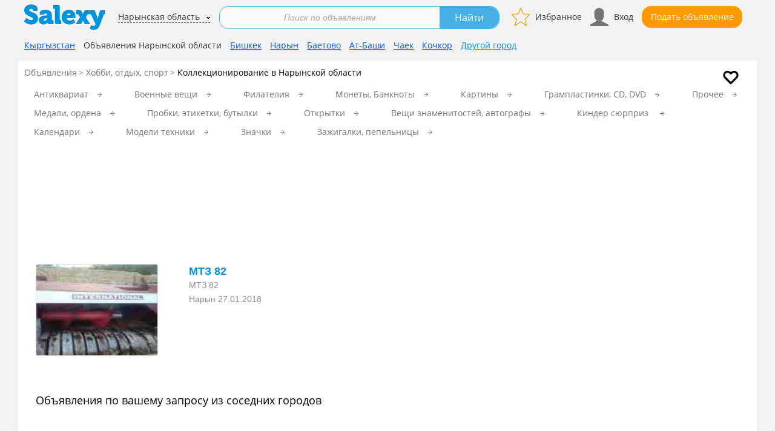

--- FILE ---
content_type: text/html; charset=UTF-8
request_url: https://salexy.kg/narynskaya-oblast/hobbi_i_otdyh/kollekcionirovanie
body_size: 5643
content:
<!DOCTYPE html>
<html lang="ru">
<head itemscope itemtype="https://schema.org/WebSite">
    
            <link rel="stylesheet" type="text/css" href="/assets/329e3853/c_33884b06dce455bdbacacb95c1a562de.css" />
<script type="e00706cb31e9b8266754fcea-text/javascript" src="/assets/329e3853/c_c51341fbd772c792520c59a9717a589a.js"></script>
<title itemprop='name'>Коллекционирование в Нарынской области. Все для коллекционеров на Salexy.kg</title>
            <script type="application/ld+json">
        {
        "@context": "https://schema.org",
        "@type": "Organization",
        "url": "https://salexy.kg",
        "logo": "https://salexy.kg/themes/2017/images/logo_kg.png"
        }
    </script>
            <meta name="description" content="Объявление о продаже значком, монет, марок и других предметов коллекционирования в Нарынской области. Подать объявление о покупке предметов коллекционирования в Нарынской области. Доска бесплатных объявлений Salexy.kg." />
    
    
    
    
                        <link rel="icon" href="/favicon_salexy.kg.ico" type="image/x-icon">
            <link rel="shortcut icon" href="/favicon_salexy.kg.ico" type="image/x-icon">
            
    <meta name="viewport" content="width=device-width">
    
            <link rel="preload" href="/themes/2017/css/fonts/materialicons/v54/flUhRq6tzZclQEJ-Vdg-IuiaDsNcIhQ8tQ.woff2" as="font" type="font/woff2" crossorigin>
        
    
        
        
        <script type="e00706cb31e9b8266754fcea-text/javascript">window.yaContextCb = window.yaContextCb || []</script>
        <script src="https://yandex.ru/ads/system/context.js" async type="e00706cb31e9b8266754fcea-text/javascript"></script>

        

    
    

            <script src="https://yastatic.net/pcode/adfox/loader.js" crossorigin="anonymous" type="e00706cb31e9b8266754fcea-text/javascript"></script>
    

    


    
    
    
    
    
    
    
    
    
    
        


        
            <link rel="canonical" href="https://salexy.kg/narynskaya-oblast/hobbi_i_otdyh/kollekcionirovanie" />    
    </head>
<body>

<!-- Yandex.Metrika counter -->
<script type="e00706cb31e9b8266754fcea-text/javascript">
    (function (d, w, c) {
        (w[c] = w[c] || []).push(function() {
            try {
                w.yaCounter45589992 = new Ya.Metrika({
                    id:45589992,
                    clickmap:true,
                    trackLinks:true,
                    accurateTrackBounce:true,
                    trackHash:true
                });
            } catch(e) { }
        });

        var n = d.getElementsByTagName("script")[0],
            x = "https://mc.yandex.ru/metrika/watch.js",
            s = d.createElement("script"),
            f = function () { n.parentNode.insertBefore(s, n); };
        for (var i = 0; i < document.scripts.length; i++) {
            if (document.scripts[i].src === x) { return; }
        }
        s.type = "text/javascript";
        s.async = true;
        s.src = x;

        if (w.opera == "[object Opera]") {
            d.addEventListener("DOMContentLoaded", f, false);
        } else { f(); }
    })(document, window, "yandex_metrika_callbacks");
</script>
<noscript><div><img src="https://mc.yandex.ru/watch/45589992" style="position:absolute; left:-9999px;" alt="" /></div></noscript>
<!-- /Yandex.Metrika counter -->
        <div id="main-wrapper">
        <div id="wrapper">
        <header id="header" class="" >
                                    <div class="top-holder clear">
                <strong class="logo_hidden logo">
                                        <a href="https://salexy.kg/narynskaya-oblast">
                        <img src="/themes/2017/images/logo_kg.png"
                             alt="Salexy.kg доска объявлений Нарынской области">
                    </a>
                </strong>
                                    <div class="btns-holder btns-back-search">
                        <div class="btn-holder">
                            <a href="/narynskaya-oblast/hobbi_i_otdyh" class="btn arrow-back"></a>                        </div>
                                            </div>
                

                <div class="btns-holder">
                                                <div class="btn-holder">
                            <a id="favorite-icon" href="/narynskaya-oblast/cabinet/favorite" class="btn favorite-btn" rel="nofollow" title="Избранное">Избранное</a>
                        </div>
                        <div class="btn-holder" id="auth">
                            <a id="cabinet-icon" href="/narynskaya-oblast/cabinet-login" class="btn cabinet-btn" rel="nofollow" title="Вход">Вход</a>
                        </div>


                                        <div class="btn-holder">
                                                                        <a href="/narynskaya-oblast/post" class="btn btn-add" title="Подай объявление бесплатно">Подать объявление</a>
                                            </div>

                    
                    <div class="btn-holder">
                        <button id="mmenu-icon" class="hamburger hamburger--collapse" type="button">
                         <span class="hamburger-box">
                             <span class="hamburger-inner"></span>
                         </span>
                        </button>
                    </div>

                </div>


                                <div class="place">
                                                <a href="https://salexy.kg/narynskaya-oblast/city/index?_=post">Нарынская область</a>
                                    </div>
                        <form action="/narynskaya-oblast/hobbi_i_otdyh/kollekcionirovanie" method="get">        <div class="default-form search-form  ">
            <fieldset>
                <div class="inner-holder">
                    <div class="holder" >
                        <div class="inner">
                                                        
                            <div class="input-holder">
                                <input placeholder="Поиск по объявлениям" class="text" id="Filter_search_string" type="text" name="Filter[search_string]" />                                                            </div>
                        </div>
                    </div>

                                                                                                                                        <div class="btn-holder">
                        <input type="submit" value="Найти" class="btn blue">
                    </div>
                </div>
                                <div class="save-search">
                                                        </div>
                            </fieldset>
        </div>
                            
        </form>


                </div>
                    </header>
        <div id="main">
            <div class="nav-block">
    <div class="select-city">
        <ul>
                            <li class="select-city__item">
                    <a href="/narynskaya-oblast/hobbi_i_otdyh/kollekcionirovanie">
                        Кыргызстан                    </a>
                </li>
            
                            <li class="select-city__all">Объявления Нарынской области</li>
            
            
                            <li class="select-city__item">
                    <a href="https://salexy.kg/bishkek/hobbi_i_otdyh/kollekcionirovanie">
                        Бишкек                    </a>
                </li>
            
                            <li class="select-city__item">
                    <a href="https://salexy.kg/naryn/hobbi_i_otdyh/kollekcionirovanie">Нарын</a>
                </li>
                            <li class="select-city__item">
                    <a href="https://salexy.kg/baetovo/hobbi_i_otdyh/kollekcionirovanie">Баетово</a>
                </li>
                            <li class="select-city__item">
                    <a href="https://salexy.kg/at-bashi/hobbi_i_otdyh/kollekcionirovanie">Ат-Баши</a>
                </li>
                            <li class="select-city__item">
                    <a href="https://salexy.kg/chaek/hobbi_i_otdyh/kollekcionirovanie">Чаек</a>
                </li>
                            <li class="select-city__item">
                    <a href="https://salexy.kg/kochkor/hobbi_i_otdyh/kollekcionirovanie">Кочкор</a>
                </li>
            
                        <li class="select-city__other"><a href="/city/index">Другой город</a></li>
        </ul>
    </div>
</div>

<div class="breadcrumb-holder">
            <a href="/narynskaya-oblast/subscribe/set?city_id=1241&category_id=970&filter=" rel="nofollow" class="subscribe" title="Подписаться на новые"> </a>
                <ul class="breadcrumb" itemscope="itemscope" itemtype="http://schema.org/BreadcrumbList">
<li><a href="/narynskaya-oblast/">Объявления</a></li><li itemprop="itemListElement" itemscope itemtype="http://schema.org/ListItem"><a href="https://salexy.kg/narynskaya-oblast/hobbi_i_otdyh" itemprop="item"><span itemprop="name">Хобби, отдых, спорт</span></a></li><li itemprop="itemListElement" itemscope itemtype="http://schema.org/ListItem"><div class="active" itemprop="name"><h1>Коллекционирование в Нарынской области</h1></div></li></ul></div>

    <div class="categories-block">
        <a href="#" class="title">
            <span class="def-msg">Показать</span>
            <span class="open-msg">Скрыть</span>
            подкатегории
        </a>
        <div class="c-filter">
            <a href="#" rel="nofollow" class="all">все</a>
            <a href="#" rel="nofollow" class="popular active">популярные</a>
        </div>
        <ul class="categories-list">
                            <li class=""><a href="https://salexy.kg/narynskaya-oblast/hobbi_i_otdyh/kollekcionirovanie/antikvariat">Антиквариат</a></li>
                                            <li class=""><a href="https://salexy.kg/narynskaya-oblast/hobbi_i_otdyh/kollekcionirovanie/oruzhie">Военные вещи</a></li>
                                            <li class=""><a href="https://salexy.kg/narynskaya-oblast/hobbi_i_otdyh/kollekcionirovanie/filateliya">Филателия</a></li>
                                            <li class=""><a href="https://salexy.kg/narynskaya-oblast/hobbi_i_otdyh/kollekcionirovanie/numizmatika">Монеты, Банкноты</a></li>
                                            <li class=""><a href="https://salexy.kg/narynskaya-oblast/hobbi_i_otdyh/kollekcionirovanie/proizvedeniya_iskusstva">Картины</a></li>
                                            <li class=""><a href="https://salexy.kg/narynskaya-oblast/hobbi_i_otdyh/kollekcionirovanie/cd_i_dvd_diski">Грампластинки, CD, DVD</a></li>
                                            <li class=""><a href="https://salexy.kg/narynskaya-oblast/hobbi_i_otdyh/kollekcionirovanie/prochee">Прочее</a></li>
                                            <li class=""><a href="https://salexy.kg/narynskaya-oblast/hobbi_i_otdyh/kollekcionirovanie/medali_ordena">Медали, ордена</a></li>
                                            <li class=""><a href="https://salexy.kg/narynskaya-oblast/hobbi_i_otdyh/kollekcionirovanie/probki_etiketki_butylki">Пробки, этикетки, бутылки</a></li>
                                            <li class=""><a href="https://salexy.kg/narynskaya-oblast/hobbi_i_otdyh/kollekcionirovanie/otkrytki">Открытки</a></li>
                                            <li class=""><a href="https://salexy.kg/narynskaya-oblast/hobbi_i_otdyh/kollekcionirovanie/veschi_znamenitostey_avtografy">Вещи знаменитостей, автографы</a></li>
                                            <li class=""><a href="https://salexy.kg/narynskaya-oblast/hobbi_i_otdyh/kollekcionirovanie/kinder_syurpriz">Киндер сюрприз </a></li>
                                            <li class=""><a href="https://salexy.kg/narynskaya-oblast/hobbi_i_otdyh/kollekcionirovanie/kalendari">Календари</a></li>
                                            <li class=""><a href="https://salexy.kg/narynskaya-oblast/hobbi_i_otdyh/kollekcionirovanie/modeli_tehniki">Модели техники</a></li>
                                            <li class=""><a href="https://salexy.kg/narynskaya-oblast/hobbi_i_otdyh/kollekcionirovanie/znachki">Значки</a></li>
                                            <li class=""><a href="https://salexy.kg/narynskaya-oblast/hobbi_i_otdyh/kollekcionirovanie/zazhigalki_pepelnicy">Зажигалки, пепельницы</a></li>
                                </ul>
    </div>

    <div class="main-content" id="content">
        <ul class="product-list">
                        <li class="info-box">
                <!--Тип баннера: [salexy.kg] [Desktop] inlist1-->
<!--Расположение: верх страницы-->
<div id="adfox_16686573975354540"></div>
<script type="e00706cb31e9b8266754fcea-text/javascript">
    window.yaContextCb.push(()=>{
        Ya.adfoxCode.createAdaptive({
            ownerId: 284904,
            containerId: 'adfox_16686573975354540',
            params: {
                pp: 'g',
                ps: 'gckh',
                p2: 'hxsu'
            }
        }, ['desktop', 'tablet'], {
            tabletWidth: 830,
            phoneWidth: 480,
            isAutoReloads: false
        })
    })
</script>

<!--Тип баннера: [salexy.kg] [Mobile] inlist1-->
<!--Расположение: низ страницы-->
<div id="adfox_166865780741916533"></div>
<script type="e00706cb31e9b8266754fcea-text/javascript">
    window.yaContextCb.push(()=>{
        Ya.adfoxCode.createAdaptive({
            ownerId: 284904,
            containerId: 'adfox_166865780741916533',
            params: {
                pp: 'i',
                ps: 'gckh',
                p2: 'hxsz'
            }
        }, ['phone'], {
            tabletWidth: 830,
            phoneWidth: 480,
            isAutoReloads: false
        })
    })
</script>

            </li>
                                                                                                                    <li class="">
    
    <div class="img-holder">
        <a href="https://salexy.kg/naryn/c/mtz_82_29216.html" target="_blank" rel="noopener noreferrer">
                        
                                    <img src="https://salexy.kg/images/img_kg/124x124/1f/d5/1fd5e016fd077bd650b900f439dac7c8.jpg" alt="МТЗ 82" loading="lazy" width="200" height="150">
                
                    </a>
    </div>
    <div class="content">
        <div class="top-info">
            <div class="info-content">
                <div class="title"><a href="https://salexy.kg/naryn/c/mtz_82_29216.html" target="_blank" rel="noopener noreferrer">МТЗ 82</a></div>
                <div class="price"></div>
                
                
                
                                <div class="description">МТЗ 82</div>
                                                <div class="bottom-panel">
                                                                    Нарын                                                                <time datetime="2018-01-27">27.01.2018</time>
                                    </div>
                
            </div>


        </div>

    </div>
</li>                                    
                
                                    <li class="">
                        <br/>
                                                                    <h3>Объявления по вашему запросу из соседних городов</h3>
                                        </li>
                                            <li class="info-box">
                        <!--Тип баннера: [salexy.kg] [Desktop] inlist2-->
<!--Расположение: верх страницы-->
<div id="adfox_16686574825087588"></div>
<script type="e00706cb31e9b8266754fcea-text/javascript">
    window.yaContextCb.push(()=>{
        Ya.adfoxCode.createAdaptive({
            ownerId: 284904,
            containerId: 'adfox_16686574825087588',
            params: {
                pp: 'g',
                ps: 'gckh',
                p2: 'hxsv'
            }
        }, ['desktop', 'tablet'], {
            tabletWidth: 830,
            phoneWidth: 480,
            isAutoReloads: false
        })
    })
</script>

<!--Тип баннера: [salexy.kg] [Mobile] inlist2-->
<!--Расположение: низ страницы-->
<div id="adfox_166865779393892883"></div>
<script type="e00706cb31e9b8266754fcea-text/javascript">
    window.yaContextCb.push(()=>{
        Ya.adfoxCode.createAdaptive({
            ownerId: 284904,
            containerId: 'adfox_166865779393892883',
            params: {
                pp: 'i',
                ps: 'gckh',
                p2: 'hxta'
            }
        }, ['phone'], {
            tabletWidth: 830,
            phoneWidth: 480,
            isAutoReloads: false
        })
    })
</script>                        </li>
                                    
                                                                            <li class="">
    
    <div class="img-holder">
        <a href="https://salexy.kg/naryn/c/mtz_82_29216.html" target="_blank" rel="noopener noreferrer">
                        
                                    <img src="https://salexy.kg/images/img_kg/124x124/1f/d5/1fd5e016fd077bd650b900f439dac7c8.jpg" alt="МТЗ 82" loading="lazy" width="200" height="150">
                
                    </a>
    </div>
    <div class="content">
        <div class="top-info">
            <div class="info-content">
                <div class="title"><a href="https://salexy.kg/naryn/c/mtz_82_29216.html" target="_blank" rel="noopener noreferrer">МТЗ 82</a></div>
                <div class="price"></div>
                
                
                
                                <div class="description">МТЗ 82</div>
                                                <div class="bottom-panel">
                                                                    Нарын                                                                <time datetime="2018-01-27">27.01.2018</time>
                                    </div>
                
            </div>


        </div>

    </div>
</li>                                    
                
            

            
                        <li class="info-box">
                
<!--[salexy.kg] [Desktop] inlist4-->
<div id="adfox_174306265034148338"></div>
<script type="e00706cb31e9b8266754fcea-text/javascript">
    window.yaContextCb.push(()=>{
        Ya.adfoxCode.createAdaptive({
            ownerId: 284904,
            containerId: 'adfox_174306265034148338',
            params: {
                pp: 'g',
                ps: 'gckh',
                p2: 'jkup'
            }
        }, ['desktop', 'tablet'], {
            tabletWidth: 830,
            phoneWidth: 480,
            isAutoReloads: false
        })
    })
</script>

<!--[salexy.kg] [Mobile] inlist4-->
<div id="adfox_174306268831858338"></div>
<script type="e00706cb31e9b8266754fcea-text/javascript">
    window.yaContextCb.push(()=>{
        Ya.adfoxCode.createAdaptive({
            ownerId: 284904,
            containerId: 'adfox_174306268831858338',
            params: {
                pp: 'i',
                ps: 'gckh',
                p2: 'hxtc'
            }
        }, ['phone'], {
            tabletWidth: 830,
            phoneWidth: 480,
            isAutoReloads: false
        })
    })
</script>

            </li>
                    </ul>
        
            </div>



    

    <ul class="neightbors-relink">
                    <li class="item">
                                                    <a href="https://salexy.kg/naryn/hobbi_i_otdyh/kollekcionirovanie">Коллекционирование в Нарыне</a>                            </li>
                    <li class="item">
                                                    <a href="https://salexy.kg/baetovo/hobbi_i_otdyh/kollekcionirovanie">Коллекционирование в Баетово</a>                            </li>
                    <li class="item">
                                                    <a href="https://salexy.kg/at-bashi/hobbi_i_otdyh/kollekcionirovanie">Коллекционирование в Ат-Баши</a>                            </li>
            </ul>
        </div>
    </div>
    <footer id="footer">

        <div class="inner">
            <div class="right-img-holder">
                                <img src="/themes/2017/images/16.png" width="20" height="20" alt="Возрастные ограничения" title="Возрастные ограничения">
            </div>
            <span class="copyright">2003-2026 &copy; salexy.kg</span>

                        <nav>
    <ul class="bottom-link-menu">
                            <li>
                <a href="/">Объявления</a>
            </li>
                                <li>
                <a href="/post" style="font-size: 13px; color:#FF9900; text-transform:uppercase;">Подать объявление</a>
            </li>
                                <li>
                <a href="/narynskaya-oblast/p/usloviya">Условия</a>
            </li>
                                <li>
                <a href="/narynskaya-oblast/p/reklamodatelyam">Реклама</a>
            </li>
                                <li>
                <a href="https://salexy.kg/p/kontakty">Контакты</a>
            </li>
                                <li>
                <a href="/narynskaya-oblast/p/import_xml"> Импорт XML</a>
            </li>
                                <li>
                <a href="/p/business">Тариф "Бизнес"</a>
            </li>
                </ul>
</nav>                    </div>


        
        
                    <p style="text-align:right;font-size:9px;">
                ExecutionTime: 0.112 Sec;
                MemoryUsage: 21.781 MB;
            </p>
        
    </footer>
    
</div>

<nav id="my-menu">
    <ul style="display: none;">
                <li><a href="/city/index" style="padding-bottom: 25px; font-weight: bold;"><i class="fa-solid fa-location-dot"></i>&nbsp;&nbsp;Нарынская область</a></li>
                            <li><a href="/narynskaya-oblast/post"><i class="fa-solid fa-plus"></i>&nbsp;&nbsp;Подать объявление</a></li>
                <li><a href="/narynskaya-oblast/cabinet/favorite"><i class="fa-solid fa-star"></i>&nbsp;&nbsp;Избранное</a></li>
        <li><a href="/narynskaya-oblast/cabinet/ads/index"><i class="fa-solid fa-newspaper"></i>&nbsp;&nbsp;Мои объявления</a></li>
        <li><a href="/narynskaya-oblast/cabinet/messages"><i class="fa-solid fa-comment"></i>&nbsp;&nbsp;Сообщения</a></li>
        <li><a href="/narynskaya-oblast/cabinet/settings/index"><i class="fa-solid fa-user"></i>&nbsp;&nbsp;Профиль</a></li>
        <li><a href="/narynskaya-oblast/cabinet/subscribe/index"><i class="fa-solid fa-envelope"></i>&nbsp;&nbsp;Подписки</a></li>
                    <li><a href="/narynskaya-oblast/cabinet/balance/index">&nbsp;<i class="fa-solid fa-dollar-sign"></i>&nbsp;&nbsp;&nbsp;Баланс</a></li>
                        </ul>
</nav>




<script type="e00706cb31e9b8266754fcea-text/javascript">
/*<![CDATA[*/
;           
$.ajax({
    url:"/narynskaya-oblast/user/getStatus",
    type:"GET",
    data: {isAjaxRequest: "1"},
    cache:false,
    timeout: 5000,
    success:function(response){
        if(response != "" ){
            $("#auth").html(response);
        }
    }
});
$("#Filter_geo").prop("disabled", true);
jQuery(function($) {
jQuery('#Filter_search_string').autocomplete({'minLength':'3','position':{'my':'right\x2D9\x20top\x2B9','at':'right\x20bottom'},'select':function(event, ui){
                                                $("#Filter_search_string").val(ui.item.value);
                                                $("#header .default-form").submit();
                                            },'source':'\x2Fnarynskaya\x2Doblast\x2Fsite\x2FsearchAuto'});

    $(function(){
        $("#my-menu ul").css("display","block");
        var $menu = $("#my-menu").mmenu(
            {
                navbar: {
                    title: ""
                },
                "extensions": [
                    "fx-menu-zoom",
                    "pagedim-black"
                ],
                "iconbar": {
                    "add": true,
                    "top": [
                        "<a href='/narynskaya-oblast/'><i class='fa-solid fa-house'></i></a>"

                    ],
                    "bottom": [
                        "<a href='/narynskaya-oblast/cabinet-logout'><i class='fa-solid fa-door-closed'></i></a>",
                    ]
                },
                "navbars": [
                    {
                        "position": "bottom",
                        "content": [
                            "<a id='mmenu-close' class='fa-solid fa-circle-xmark' href=''></a>"
                        ]
                    }
                ]
            }
        );
        var $icon = $("#mmenu-icon");
        var api = $menu.data( "mmenu" );
        $icon.on( "click", function() {
            api.open();
        });
        api.bind( "open:finish", function() {
            setTimeout(function() {
                $icon.addClass( "is-active" );
            }, 100);
            $icon.on( "click", function() {
                api.close();
            });
        });
        api.bind( "close:finish", function() {
            setTimeout(function() {
               $icon.removeClass( "is-active" );
            }, 100);
            $icon.on( "click", function() {
                api.open();
            });
        });
        var $close = $("#mmenu-close");
        $close.on( "click", function() {
            api.close();
            return false;
        });
     });

});
jQuery(window).on('load',function() {

            if ($(".categories-list li.secondary").length) $(".c-filter").show();
            $(".c-filter").on("click", ".all", function(){
                $(".c-filter a.active").removeClass("active");
                $(this).addClass("active");
                
                $(".categories-list li").removeClass("hidden");
                return false;
            })
            $(".c-filter").on("click", ".popular", function(){
                $(".c-filter a.active").removeClass("active");
                $(this).addClass("active");
                
                $(".categories-list li.secondary").addClass("hidden");
                return false;
            })

        

            $.ajax({
                url:'/narynskaya-oblast/catalog/info/setCategoryReturnUrl/id/970',
                type:'GET',
                cache:false
            });
        
});
/*]]>*/
</script>
<script src="/cdn-cgi/scripts/7d0fa10a/cloudflare-static/rocket-loader.min.js" data-cf-settings="e00706cb31e9b8266754fcea-|49" defer></script></body>
</html>